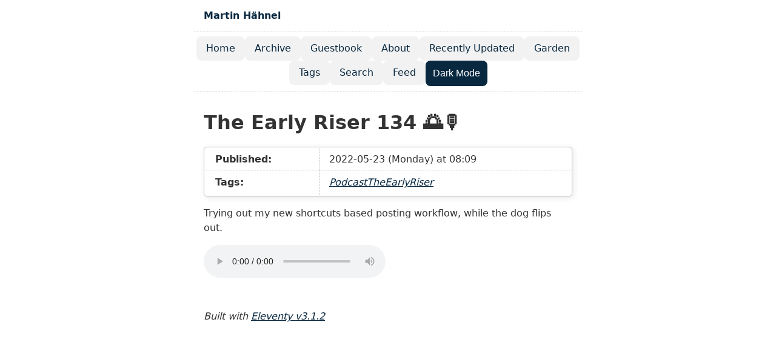

--- FILE ---
content_type: text/html; charset=utf-8
request_url: https://blog.martin-haehnel.de/2022/05/23/the-early-riser.html
body_size: 5233
content:
<!doctype html>
<html lang="en">
	<head>
		<meta charset="utf-8">
		<meta name="viewport" content="width=device-width, initial-scale=1.0">
		<title>The Early Riser 134 🌅🎙</title><meta name="description" content=" Trying out my new shortcuts based posting workflow, while the dog flips out.    ">

		<link rel="alternate" href="/feed.xml" type="application/atom+xml" title="Martin Hähnel">
		<meta name="generator" content="Eleventy v3.1.2">

    <script defer="" src="https://stats.martin-haehnel.de/script.js" data-website-id="b3f0a5df-3f93-42bd-b62b-48899e14860c"></script>
		<style>/**
 * okaidia theme for JavaScript, CSS and HTML
 * Loosely based on Monokai textmate theme by http://www.monokai.nl/
 * @author ocodia
 */

code[class*="language-"],
pre[class*="language-"] {
	color: #f8f8f2;
	background: none;
	text-shadow: 0 1px rgba(0, 0, 0, 0.3);
	font-family: Consolas, Monaco, 'Andale Mono', 'Ubuntu Mono', monospace;
	font-size: 1em;
	text-align: left;
	white-space: pre;
	word-spacing: normal;
	word-break: normal;
	word-wrap: normal;
	line-height: 1.5;

	-moz-tab-size: 4;
	-o-tab-size: 4;
	tab-size: 4;

	-webkit-hyphens: none;
	-moz-hyphens: none;
	-ms-hyphens: none;
	hyphens: none;
}

/* Code blocks */
pre[class*="language-"] {
	padding: 1em;
	margin: .5em 0;
	overflow: auto;
	border-radius: 0.3em;
}

:not(pre) > code[class*="language-"],
pre[class*="language-"] {
	background: #272822;
}

/* Inline code */
:not(pre) > code[class*="language-"] {
	padding: .1em;
	border-radius: .3em;
	white-space: normal;
}

.token.comment,
.token.prolog,
.token.doctype,
.token.cdata {
	color: #8292a2;
}

.token.punctuation {
	color: #f8f8f2;
}

.token.namespace {
	opacity: .7;
}

.token.property,
.token.tag,
.token.constant,
.token.symbol,
.token.deleted {
	color: #f92672;
}

.token.boolean,
.token.number {
	color: #ae81ff;
}

.token.selector,
.token.attr-name,
.token.string,
.token.char,
.token.builtin,
.token.inserted {
	color: #a6e22e;
}

.token.operator,
.token.entity,
.token.url,
.language-css .token.string,
.style .token.string,
.token.variable {
	color: #f8f8f2;
}

.token.atrule,
.token.attr-value,
.token.function,
.token.class-name {
	color: #e6db74;
}

.token.keyword {
	color: #66d9ef;
}

.token.regex,
.token.important {
	color: #fd971f;
}

.token.important,
.token.bold {
	font-weight: bold;
}
.token.italic {
	font-style: italic;
}

.token.entity {
	cursor: help;
}
/*
 * New diff- syntax
 */

pre[class*="language-diff-"] {
	--eleventy-code-padding: 1.25em;
	padding-left: var(--eleventy-code-padding);
	padding-right: var(--eleventy-code-padding);
}
.token.deleted {
	background-color: hsl(0, 51%, 37%);
	color: inherit;
}
.token.inserted {
	background-color: hsl(126, 31%, 39%);
	color: inherit;
}

/* Make the + and - characters unselectable for copy/paste */
.token.prefix.unchanged,
.token.prefix.inserted,
.token.prefix.deleted {
	-webkit-user-select: none;
	user-select: none;
	display: inline-flex;
	align-items: center;
	justify-content: center;
	padding-top: 2px;
	padding-bottom: 2px;
}
.token.prefix.inserted,
.token.prefix.deleted {
	width: var(--eleventy-code-padding);
	background-color: rgba(0, 0, 0, 0.2);
}

/* Optional: full-width background color */
.token.inserted:not(.prefix),
.token.deleted:not(.prefix) {
	display: block;
	margin-left: calc(-1 * var(--eleventy-code-padding));
	margin-right: calc(-1 * var(--eleventy-code-padding));
	text-decoration: none; /* override del, ins, mark defaults */
	color: inherit; /* override del, ins, mark defaults */
}
:root {
	--gold-star: #f5c518;
}

.fav-button {
	cursor: pointer;
	background: none;
	border: none;
	font-size: 1.2em;
	color: var(--color-gray-50);
	display: inline-flex;
	align-items: center;
	gap: 0.2em;
}

.fav-button .star {
	font-size: 1.5em;
	transition: color 0.2s ease;
}

.fav-button.faved {
	color: var(--gold-star);
}

.fav-button:hover {
	background: none;
}

.fav-button:hover .star {
	color: var(--gold-star);
}
/* Defaults */
:root {
	--font-family: -apple-system, system-ui, sans-serif;
	--font-family-monospace:
		Consolas, Menlo, Monaco, Andale Mono WT, Andale Mono, Lucida Console,
		Lucida Sans Typewriter, DejaVu Sans Mono, Bitstream Vera Sans Mono,
		Liberation Mono, Nimbus Mono L, Courier New, Courier, monospace;
}

/* Theme colors */
:root,
:root.light {
	--color-gray-20: #e0e0e0;
	--color-gray-50: #c0c0c0;
	--color-gray-90: #333;

	--background-color: #fff;

	--text-color: var(--color-gray-90);
	--text-color-link: #082840;
	--text-color-link-active: #5f2b48;
	--text-color-link-visited: #17050f;

	--nav-item-background: rgba(0, 0, 0, 0.05);
	--nav-item-background-hover: rgba(0, 0, 0, 0.15);

	--syntax-tab-size: 2;
}

@media (prefers-color-scheme: dark) {
	:root {
		--color-gray-20: #e0e0e0;
		--color-gray-50: #c0c0c0;
		--color-gray-90: #dad8d8;

		--background-color: #15202b;

		/* --text-color is assigned to --color-gray-_ above */
		--text-color-link: #1493fb;
		--text-color-link-active: #6969f7;
		--text-color-link-visited: #a6a6f8;

		--nav-item-background: rgba(255, 255, 255, 0.05);
		--nav-item-background-hover: rgba(255, 255, 255, 0.15);
	}
}

/* manual dark mode */
/* ❗️ keep the rules in sync with the automatic dark mode above! */
:root.dark {
	:root {
		--color-gray-20: #e0e0e0;
		--color-gray-50: #c0c0c0;
		--color-gray-90: #dad8d8;

		--background-color: #15202b;

		/* --text-color is assigned to --color-gray-_ above */
		--text-color-link: #1493fb;
		--text-color-link-active: #6969f7;
		--text-color-link-visited: #a6a6f8;

		--nav-item-background: rgba(255, 255, 255, 0.05);
		--nav-item-background-hover: rgba(255, 255, 255, 0.15);
	}
}

/* Global stylesheet */
* {
	box-sizing: border-box;
}

@view-transition {
	navigation: auto;
}

html,
body {
	padding: 0;
	margin: 0 auto;
	font-family: var(--font-family);
	color: var(--text-color);
	background-color: var(--background-color);
}
html {
	overflow-y: scroll;
}
body {
	max-width: 40em;
}

/* https://www.a11yproject.com/posts/how-to-hide-content/ */
.visually-hidden {
	clip: rect(0 0 0 0);
	clip-path: inset(50%);
	height: 1px;
	overflow: hidden;
	position: absolute;
	white-space: nowrap;
	width: 1px;
}

/* Fluid images via https://www.zachleat.com/web/fluid-images/ */
img {
	max-width: 100%;
}
img[width][height] {
	height: auto;
}
img[src$=".svg"] {
	width: 100%;
	height: auto;
	max-width: none;
}
video,
iframe {
	width: 100%;
	height: auto;
}
iframe {
	aspect-ratio: 16/9;
}

p:last-child {
	margin-bottom: 0;
}
p {
	line-height: 1.5;
}

li {
	line-height: 1.5;
}

a[href] {
	color: var(--text-color-link);
}
a[href]:visited {
	color: var(--text-color-link-visited);
}
a[href]:hover,
a[href]:active {
	color: var(--text-color-link-active);
}

main,
footer {
	padding: 1rem;
}
main :first-child {
	margin-top: 0;
}

header {
	border-bottom: 1px dashed var(--color-gray-20);
}
header:after {
	content: "";
	display: table;
	clear: both;
}

.links-nextprev {
	display: flex;
	justify-content: space-between;
	gap: 0.5em 1em;
	list-style: "";
	border-top: 1px dashed var(--color-gray-20);
	padding: 1em 0;
}
.links-nextprev > * {
	flex-grow: 1;
}
.links-nextprev-next {
	text-align: right;
}

table {
	margin: 1em 0;
}
table td,
table th {
	padding-right: 1em;
}

pre,
code {
	font-family: var(--font-family-monospace);
}
pre:not([class*="language-"]) {
	margin: 0.5em 0;
	line-height: 1.375; /* 22px /16 */
	-moz-tab-size: var(--syntax-tab-size);
	-o-tab-size: var(--syntax-tab-size);
	tab-size: var(--syntax-tab-size);
	-webkit-hyphens: none;
	-ms-hyphens: none;
	hyphens: none;
	direction: ltr;
	text-align: left;
	white-space: pre;
	word-spacing: normal;
	word-break: normal;
	overflow-x: auto;
}
code {
	word-break: break-all;
}

/* Header */
header {
	display: flex;
	gap: 1em 0.5em;
	flex-wrap: wrap;
	align-items: center;
	padding: 1em;
}
.home-link {
	font-size: 1em; /* 16px /16 */
	font-weight: 700;
	margin-right: 2em;
}
.home-link:link:not(:hover) {
	text-decoration: none;
}

/* Nav */
.nav {
	display: flex;
	flex-wrap: wrap;
	gap: 0.75rem;
	justify-content: center;
	list-style: none;
	border-bottom: 1px dashed var(--color-gray-20);
	padding: 0.5rem 0 0.5rem;
	margin: 0 0 1rem;
}

.nav-item {
	margin: 0;
}

.nav-item a[href] {
	display: inline-block;
	padding: 0.5em 1em;
	border-radius: 0.5em;
	background: var(--nav-item-background);
	text-decoration: none;
}

.nav-item a[href]:hover {
	background: var(--nav-item-background-hover);
}

.nav a[href][aria-current="page"] {
	text-decoration: underline;
}

.nav-toggle {
	display: none;
}

@media (max-width: 640px) {
	header {
		position: relative;
		flex-direction: row;
		justify-content: space-between;
		align-items: center;
		padding-bottom: 1.75rem;
	}

	.home-link {
		margin-right: 0;
		margin-top: 0.75rem;
	}

	.nav {
		position: absolute;
		top: 0;
		left: 0;
		right: 0;
		transform: translateY(-100%);
		transition: transform 0.3s ease-in-out;
		background: var(--background-color);
		padding: 1rem;
		z-index: 1000;
		flex-direction: column;
		align-items: flex-start;
	}

	.nav.open {
		transform: translateY(0);
	}

	.nav-toggle {
		display: inline-block;
		position: absolute;
		top: 1rem;
		right: 1rem;
		z-index: 1100;
	}
}

/* Posts list */
.postlist {
	list-style: none;
	padding: 0 0 0 1.5rem;
}
.postlist-item {
	display: flex;
	flex-wrap: wrap;
	align-items: baseline;
	counter-increment: start-from -1;
	margin-bottom: 1em;
}
.postlist-item:before {
	display: inline-block;
	pointer-events: none;
	content: "" counter(start-from, decimal-leading-zero) ". ";
	line-height: 100%;
	text-align: right;
	margin-left: -1.5rem;
}
.postlist-date,
.postlist-item:before {
	font-size: 0.8125em; /* 13px /16 */
	color: var(--color-gray-90);
}
.postlist-date {
	word-spacing: -0.5px;
}
.postlist-link {
	font-size: 1.1875em; /* 19px /16 */
	font-weight: 700;
	flex-basis: calc(100% - 1.5rem);
	padding-left: 0.25em;
	padding-right: 0.5em;
	text-underline-position: from-font;
	text-underline-offset: 0;
	text-decoration-thickness: 1px;
}
.postlist-item-active .postlist-link {
	font-weight: bold;
}

/* Tags */
.post-tag {
	display: inline-flex;
	align-items: center;
	justify-content: center;
	text-transform: capitalize;
	font-style: italic;
}
.postlist-item > .post-tag {
	align-self: center;
}

/* Tags  list, Published/Updated, etc. */
.post-metadata-container {
	border: 1px solid var(--color-gray-50);
	padding: 0.125rem;
	border-radius: 5px;
	box-shadow: 2px 2px 10px rgba(0, 0, 0, 0.1);
	margin-bottom: 1rem;
}
/* Table with dashed inner border */
.post-metadata-container > table {
	border-collapse: collapse;
	width: 100%;
	margin: 0;
}
.post-metadata-container > table td {
	border: 1px dashed var(--color-gray-50);
	padding: 0.5em 1em;
}
.post-metadata-container > table tr:first-child td {
	border-top: 0;
}
.post-metadata-container > table tr:last-child td {
	border-bottom: 0;
}
.post-metadata-container > table tr td:first-child {
	border-left: 0;
}
.post-metadata-container > table tr td:last-child {
	border-right: 0;
}
.tags-metadata {
	display: inline-flex;
	flex-wrap: wrap;
	gap: 0.5em;
	list-style: none;
	padding: 0;
	margin: 0;
}
.tags-metadata time {
	margin-right: 1em;
}

/* My stupid additions */

/* Post Footer (favs) */
.post-footer {
	display: flex;
	justify-content: center;
}

/* General Form Styling (Reusable) */
form {
	background: var(--background-color);
	border: 1px solid var(--color-gray-50);
	padding: 1rem;
	border-radius: 5px;
	box-shadow: 2px 2px 10px rgba(0, 0, 0, 0.1);
}

.form-group {
	margin-bottom: 1rem;
}

label {
	font-weight: bold;
	display: block;
	margin-bottom: 0.5rem;
}

input,
textarea {
	width: 100%;
	padding: 0.5rem;
	font-size: 1rem;
	border: 1px solid var(--color-gray-50);
	border-radius: 4px;
	background: var(--background-color);
	color: var(--text-color);
}

button {
	background: var(--text-color-link);
	color: #fff;
	border: none;
	padding: 0.75rem;
	font-size: 1rem;
	cursor: pointer;
	border-radius: 0.5em;
	transition: background 0.3s ease;
}

button:hover {
	background: var(--text-color-link-active);
}

/* Reusable Card Component */
.card {
	background: var(--background-color);
	border: 1px solid var(--color-gray-50);
	padding: 1rem;
	border-radius: 5px;
	box-shadow: 2px 2px 10px rgba(0, 0, 0, 0.1);
	margin-bottom: 1rem;
}

/* Specific Styles for Alt Text Section */
.alt-text-section {
	border-top: 1px dashed var(--color-gray-50);
	padding-top: 1rem;
}

.alt-text-image {
	max-width: 100%;
	border-radius: 5px;
	margin-bottom: 1rem;
}
/* Message Box */
:root,
:root.light {
	.message-box {
		--color-message-box: #ffc;
	}
}

@media (prefers-color-scheme: dark) {
	.message-box {
		--color-message-box: #082840;
	}
}

/* manual dark mode
/* ❗️ keep the rules in sync with the automatic dark mode above! */
:root.dark {
	.message-box {
		--color-message-box: #082840;
	}
}

.message-box {
	display: block;
	background-color: var(--color-message-box);
	color: var(--color-gray-90);
	padding: 1em 0.625em; /* 16px 10px /16 */
	margin-bottom: 1em; /* 16px /16 */
}
.message-box ol {
	margin-top: 0;
}

.message-box + .message-box {
	margin-top: 1.5em; /* optional: slightly more for stacked callouts */
}</style>
	</head>
	<body>
		<a href="#skip" class="visually-hidden">Skip to main content</a>

		<header>
			<a href="/" class="home-link">Martin Hähnel</a>
      <button class="nav-toggle" aria-expanded="false" aria-controls="nav-menu" onclick="
    const nav = document.getElementById('nav-menu');
    const expanded = nav.classList.toggle('open');
    this.textContent = nav.classList.contains('open') ? '✕ Close' : '☰ Menu';
  ">
        ☰ Menu
      </button>
		</header>

    <nav>
      <h2 class="visually-hidden" id="top-level-navigation-menu">Top level navigation menu</h2>
      <ul id="nav-menu" class="nav">
          <li class="nav-item">
            <a href="/">
              Home
            </a>
          </li>
          <li class="nav-item">
            <a href="/archive/">
              Archive
            </a>
          </li>
          <li class="nav-item">
            <a href="/guestbook/">
              Guestbook
            </a>
          </li>
          <li class="nav-item">
            <a href="/about/">
              About
            </a>
          </li>
          <li class="nav-item">
            <a href="/updated/">
              Recently Updated
            </a>
          </li>
          <li class="nav-item">
            <a href="/garden/">
              Garden
            </a>
          </li>
          <li class="nav-item">
            <a href="/tags/">
              Tags
            </a>
          </li>
          <li class="nav-item">
            <a href="/search/">
              Search
            </a>
          </li>
          <li class="nav-item">
            <a href="/feed.xml">
              Feed
            </a>
          </li>
        <li>
          <button id="dark-button" onclick="darkToggle()">Dark Mode</button>
        </li>
      </ul>
    </nav>

		<main id="skip">
			<heading-anchors>
				


  <h1 id="the-early-riser-134">The Early Riser 134 🌅🎙</h1>

<div class="post-metadata-container">
  <table>
    <tr>
      <td>
        <strong>Published:</strong>
      </td>
      <td>
        <time datetime="2022-05-23">2022-05-23 (Monday) at 08:09</time>
      </td>
    </tr>
    
    <tr>
      <td>
        <strong>Tags:</strong>
      </td>
      <td>
        <ul class="tags-metadata">
            <li>
              <a href="/tags/podcast/" class="post-tag">Podcast</a>
            </li>
          
            <li>
              <a href="/tags/theearlyriser/" class="post-tag">TheEarlyRiser</a>
            </li>
          
        </ul>
      </td>
    </tr></table>
  </div>
  <p>Trying out my new shortcuts based posting workflow, while the dog flips out.</p>
<audio controls="controls" src="https://blog.martin-haehnel.de/uploads/2022/fb0930a0c4.mp3" preload="metadata">

  <div class="post-footer">
    <button data-fav-button="" title="Fav this post!" class="fav-button" aria-label="Add to favorites">
      <span class="star" aria-hidden="true">☆</span>
      <span class="count" aria-live="polite">0</span>
    </button>
  </div>
      <ul class="links-nextprev">
          <li class="links-nextprev-prev">
            ← Previous<br>
              <a href="/2022/05/22/good-apps-paletro.html">
                
                  Good Apps - Paletro
                
              </a>
            </li>
          
            <li class="links-nextprev-next">
              Next →<br>
                <a href="/2022/05/23/leaddev.html">
                  
                    LeadDev 003 👨‍💻🎙
                  
                </a>
              </li>
            
          </ul>

			</audio></heading-anchors>
		</main>

		<footer>
			<p><em>Built with <a href="https://www.11ty.dev/">Eleventy v3.1.2</a></em></p>
		</footer>

		<!-- This page `/2022/05/23/the-early-riser.html` was built on 2026-01-14T21:05:46.361Z -->
		<script type="module" src="/dist/tvV3l786t6.js"></script>
    <script src="/js/darkmode.js"></script>
	</body>
</html>


--- FILE ---
content_type: text/html; charset=utf-8
request_url: https://blog.martin-haehnel.de/uploads/2022/fb0930a0c4.mp3
body_size: 12117
content:
<!doctype html>
<html lang="en">
	<head>
		<meta charset="utf-8">
		<meta name="viewport" content="width=device-width, initial-scale=1.0">
		<title>Martin Hähnel</title><meta name="description" content="German living in Finland&#39;s north-west. Making money by programming remotely. Loves to write notes.">

		<link rel="alternate" href="/feed.xml" type="application/atom+xml" title="Martin Hähnel">
		<meta name="generator" content="Eleventy v3.1.2">

    <script defer="" src="https://stats.martin-haehnel.de/script.js" data-website-id="b3f0a5df-3f93-42bd-b62b-48899e14860c"></script>
		<style>/* Defaults */
:root {
	--font-family: -apple-system, system-ui, sans-serif;
	--font-family-monospace:
		Consolas, Menlo, Monaco, Andale Mono WT, Andale Mono, Lucida Console,
		Lucida Sans Typewriter, DejaVu Sans Mono, Bitstream Vera Sans Mono,
		Liberation Mono, Nimbus Mono L, Courier New, Courier, monospace;
}

/* Theme colors */
:root,
:root.light {
	--color-gray-20: #e0e0e0;
	--color-gray-50: #c0c0c0;
	--color-gray-90: #333;

	--background-color: #fff;

	--text-color: var(--color-gray-90);
	--text-color-link: #082840;
	--text-color-link-active: #5f2b48;
	--text-color-link-visited: #17050f;

	--nav-item-background: rgba(0, 0, 0, 0.05);
	--nav-item-background-hover: rgba(0, 0, 0, 0.15);

	--syntax-tab-size: 2;
}

@media (prefers-color-scheme: dark) {
	:root {
		--color-gray-20: #e0e0e0;
		--color-gray-50: #c0c0c0;
		--color-gray-90: #dad8d8;

		--background-color: #15202b;

		/* --text-color is assigned to --color-gray-_ above */
		--text-color-link: #1493fb;
		--text-color-link-active: #6969f7;
		--text-color-link-visited: #a6a6f8;

		--nav-item-background: rgba(255, 255, 255, 0.05);
		--nav-item-background-hover: rgba(255, 255, 255, 0.15);
	}
}

/* manual dark mode */
/* ❗️ keep the rules in sync with the automatic dark mode above! */
:root.dark {
	:root {
		--color-gray-20: #e0e0e0;
		--color-gray-50: #c0c0c0;
		--color-gray-90: #dad8d8;

		--background-color: #15202b;

		/* --text-color is assigned to --color-gray-_ above */
		--text-color-link: #1493fb;
		--text-color-link-active: #6969f7;
		--text-color-link-visited: #a6a6f8;

		--nav-item-background: rgba(255, 255, 255, 0.05);
		--nav-item-background-hover: rgba(255, 255, 255, 0.15);
	}
}

/* Global stylesheet */
* {
	box-sizing: border-box;
}

@view-transition {
	navigation: auto;
}

html,
body {
	padding: 0;
	margin: 0 auto;
	font-family: var(--font-family);
	color: var(--text-color);
	background-color: var(--background-color);
}
html {
	overflow-y: scroll;
}
body {
	max-width: 40em;
}

/* https://www.a11yproject.com/posts/how-to-hide-content/ */
.visually-hidden {
	clip: rect(0 0 0 0);
	clip-path: inset(50%);
	height: 1px;
	overflow: hidden;
	position: absolute;
	white-space: nowrap;
	width: 1px;
}

/* Fluid images via https://www.zachleat.com/web/fluid-images/ */
img {
	max-width: 100%;
}
img[width][height] {
	height: auto;
}
img[src$=".svg"] {
	width: 100%;
	height: auto;
	max-width: none;
}
video,
iframe {
	width: 100%;
	height: auto;
}
iframe {
	aspect-ratio: 16/9;
}

p:last-child {
	margin-bottom: 0;
}
p {
	line-height: 1.5;
}

li {
	line-height: 1.5;
}

a[href] {
	color: var(--text-color-link);
}
a[href]:visited {
	color: var(--text-color-link-visited);
}
a[href]:hover,
a[href]:active {
	color: var(--text-color-link-active);
}

main,
footer {
	padding: 1rem;
}
main :first-child {
	margin-top: 0;
}

header {
	border-bottom: 1px dashed var(--color-gray-20);
}
header:after {
	content: "";
	display: table;
	clear: both;
}

.links-nextprev {
	display: flex;
	justify-content: space-between;
	gap: 0.5em 1em;
	list-style: "";
	border-top: 1px dashed var(--color-gray-20);
	padding: 1em 0;
}
.links-nextprev > * {
	flex-grow: 1;
}
.links-nextprev-next {
	text-align: right;
}

table {
	margin: 1em 0;
}
table td,
table th {
	padding-right: 1em;
}

pre,
code {
	font-family: var(--font-family-monospace);
}
pre:not([class*="language-"]) {
	margin: 0.5em 0;
	line-height: 1.375; /* 22px /16 */
	-moz-tab-size: var(--syntax-tab-size);
	-o-tab-size: var(--syntax-tab-size);
	tab-size: var(--syntax-tab-size);
	-webkit-hyphens: none;
	-ms-hyphens: none;
	hyphens: none;
	direction: ltr;
	text-align: left;
	white-space: pre;
	word-spacing: normal;
	word-break: normal;
	overflow-x: auto;
}
code {
	word-break: break-all;
}

/* Header */
header {
	display: flex;
	gap: 1em 0.5em;
	flex-wrap: wrap;
	align-items: center;
	padding: 1em;
}
.home-link {
	font-size: 1em; /* 16px /16 */
	font-weight: 700;
	margin-right: 2em;
}
.home-link:link:not(:hover) {
	text-decoration: none;
}

/* Nav */
.nav {
	display: flex;
	flex-wrap: wrap;
	gap: 0.75rem;
	justify-content: center;
	list-style: none;
	border-bottom: 1px dashed var(--color-gray-20);
	padding: 0.5rem 0 0.5rem;
	margin: 0 0 1rem;
}

.nav-item {
	margin: 0;
}

.nav-item a[href] {
	display: inline-block;
	padding: 0.5em 1em;
	border-radius: 0.5em;
	background: var(--nav-item-background);
	text-decoration: none;
}

.nav-item a[href]:hover {
	background: var(--nav-item-background-hover);
}

.nav a[href][aria-current="page"] {
	text-decoration: underline;
}

.nav-toggle {
	display: none;
}

@media (max-width: 640px) {
	header {
		position: relative;
		flex-direction: row;
		justify-content: space-between;
		align-items: center;
		padding-bottom: 1.75rem;
	}

	.home-link {
		margin-right: 0;
		margin-top: 0.75rem;
	}

	.nav {
		position: absolute;
		top: 0;
		left: 0;
		right: 0;
		transform: translateY(-100%);
		transition: transform 0.3s ease-in-out;
		background: var(--background-color);
		padding: 1rem;
		z-index: 1000;
		flex-direction: column;
		align-items: flex-start;
	}

	.nav.open {
		transform: translateY(0);
	}

	.nav-toggle {
		display: inline-block;
		position: absolute;
		top: 1rem;
		right: 1rem;
		z-index: 1100;
	}
}

/* Posts list */
.postlist {
	list-style: none;
	padding: 0 0 0 1.5rem;
}
.postlist-item {
	display: flex;
	flex-wrap: wrap;
	align-items: baseline;
	counter-increment: start-from -1;
	margin-bottom: 1em;
}
.postlist-item:before {
	display: inline-block;
	pointer-events: none;
	content: "" counter(start-from, decimal-leading-zero) ". ";
	line-height: 100%;
	text-align: right;
	margin-left: -1.5rem;
}
.postlist-date,
.postlist-item:before {
	font-size: 0.8125em; /* 13px /16 */
	color: var(--color-gray-90);
}
.postlist-date {
	word-spacing: -0.5px;
}
.postlist-link {
	font-size: 1.1875em; /* 19px /16 */
	font-weight: 700;
	flex-basis: calc(100% - 1.5rem);
	padding-left: 0.25em;
	padding-right: 0.5em;
	text-underline-position: from-font;
	text-underline-offset: 0;
	text-decoration-thickness: 1px;
}
.postlist-item-active .postlist-link {
	font-weight: bold;
}

/* Tags */
.post-tag {
	display: inline-flex;
	align-items: center;
	justify-content: center;
	text-transform: capitalize;
	font-style: italic;
}
.postlist-item > .post-tag {
	align-self: center;
}

/* Tags  list, Published/Updated, etc. */
.post-metadata-container {
	border: 1px solid var(--color-gray-50);
	padding: 0.125rem;
	border-radius: 5px;
	box-shadow: 2px 2px 10px rgba(0, 0, 0, 0.1);
	margin-bottom: 1rem;
}
/* Table with dashed inner border */
.post-metadata-container > table {
	border-collapse: collapse;
	width: 100%;
	margin: 0;
}
.post-metadata-container > table td {
	border: 1px dashed var(--color-gray-50);
	padding: 0.5em 1em;
}
.post-metadata-container > table tr:first-child td {
	border-top: 0;
}
.post-metadata-container > table tr:last-child td {
	border-bottom: 0;
}
.post-metadata-container > table tr td:first-child {
	border-left: 0;
}
.post-metadata-container > table tr td:last-child {
	border-right: 0;
}
.tags-metadata {
	display: inline-flex;
	flex-wrap: wrap;
	gap: 0.5em;
	list-style: none;
	padding: 0;
	margin: 0;
}
.tags-metadata time {
	margin-right: 1em;
}

/* My stupid additions */

/* Post Footer (favs) */
.post-footer {
	display: flex;
	justify-content: center;
}

/* General Form Styling (Reusable) */
form {
	background: var(--background-color);
	border: 1px solid var(--color-gray-50);
	padding: 1rem;
	border-radius: 5px;
	box-shadow: 2px 2px 10px rgba(0, 0, 0, 0.1);
}

.form-group {
	margin-bottom: 1rem;
}

label {
	font-weight: bold;
	display: block;
	margin-bottom: 0.5rem;
}

input,
textarea {
	width: 100%;
	padding: 0.5rem;
	font-size: 1rem;
	border: 1px solid var(--color-gray-50);
	border-radius: 4px;
	background: var(--background-color);
	color: var(--text-color);
}

button {
	background: var(--text-color-link);
	color: #fff;
	border: none;
	padding: 0.75rem;
	font-size: 1rem;
	cursor: pointer;
	border-radius: 0.5em;
	transition: background 0.3s ease;
}

button:hover {
	background: var(--text-color-link-active);
}

/* Reusable Card Component */
.card {
	background: var(--background-color);
	border: 1px solid var(--color-gray-50);
	padding: 1rem;
	border-radius: 5px;
	box-shadow: 2px 2px 10px rgba(0, 0, 0, 0.1);
	margin-bottom: 1rem;
}

/* Specific Styles for Alt Text Section */
.alt-text-section {
	border-top: 1px dashed var(--color-gray-50);
	padding-top: 1rem;
}

.alt-text-image {
	max-width: 100%;
	border-radius: 5px;
	margin-bottom: 1rem;
}
/* Message Box */
:root,
:root.light {
	.message-box {
		--color-message-box: #ffc;
	}
}

@media (prefers-color-scheme: dark) {
	.message-box {
		--color-message-box: #082840;
	}
}

/* manual dark mode
/* ❗️ keep the rules in sync with the automatic dark mode above! */
:root.dark {
	.message-box {
		--color-message-box: #082840;
	}
}

.message-box {
	display: block;
	background-color: var(--color-message-box);
	color: var(--color-gray-90);
	padding: 1em 0.625em; /* 16px 10px /16 */
	margin-bottom: 1em; /* 16px /16 */
}
.message-box ol {
	margin-top: 0;
}

.message-box + .message-box {
	margin-top: 1.5em; /* optional: slightly more for stacked callouts */
}</style>
	</head>
	<body>
		<a href="#skip" class="visually-hidden">Skip to main content</a>

		<header>
			<a href="/" class="home-link">Martin Hähnel</a>
      <button class="nav-toggle" aria-expanded="false" aria-controls="nav-menu" onclick="
    const nav = document.getElementById('nav-menu');
    const expanded = nav.classList.toggle('open');
    this.textContent = nav.classList.contains('open') ? '✕ Close' : '☰ Menu';
  ">
        ☰ Menu
      </button>
		</header>

    <nav>
      <h2 class="visually-hidden" id="top-level-navigation-menu">Top level navigation menu</h2>
      <ul id="nav-menu" class="nav">
          <li class="nav-item">
            <a href="/">
              Home
            </a>
          </li>
          <li class="nav-item">
            <a href="/archive/">
              Archive
            </a>
          </li>
          <li class="nav-item">
            <a href="/guestbook/">
              Guestbook
            </a>
          </li>
          <li class="nav-item">
            <a href="/about/">
              About
            </a>
          </li>
          <li class="nav-item">
            <a href="/updated/">
              Recently Updated
            </a>
          </li>
          <li class="nav-item">
            <a href="/garden/">
              Garden
            </a>
          </li>
          <li class="nav-item">
            <a href="/tags/">
              Tags
            </a>
          </li>
          <li class="nav-item">
            <a href="/search/">
              Search
            </a>
          </li>
          <li class="nav-item">
            <a href="/feed.xml">
              Feed
            </a>
          </li>
        <li>
          <button id="dark-button" onclick="darkToggle()">Dark Mode</button>
        </li>
      </ul>
    </nav>

		<main id="skip">
			<heading-anchors>
				

<h1 id="content-not-found">Content not found.</h1>
<p>Go <a href="/">home</a>.</p>
<!--

Read more: https://www.11ty.dev/docs/quicktips/not-found/

This will work for both GitHub pages and Netlify (and Cloudflare Pages):

* https://help.github.com/articles/creating-a-custom-404-page-for-your-github-pages-site/
* https://www.netlify.com/docs/redirects/#custom-404

-->


			</heading-anchors>
		</main>

		<footer>
			<p><em>Built with <a href="https://www.11ty.dev/">Eleventy v3.1.2</a></em></p>
		</footer>

		<!-- This page `/404.html` was built on 2026-01-14T21:05:45.285Z -->
		<script type="module" src="/dist/cC8wS6ZjFU.js"></script>
    <script src="/js/darkmode.js"></script>
	</body>
</html>
